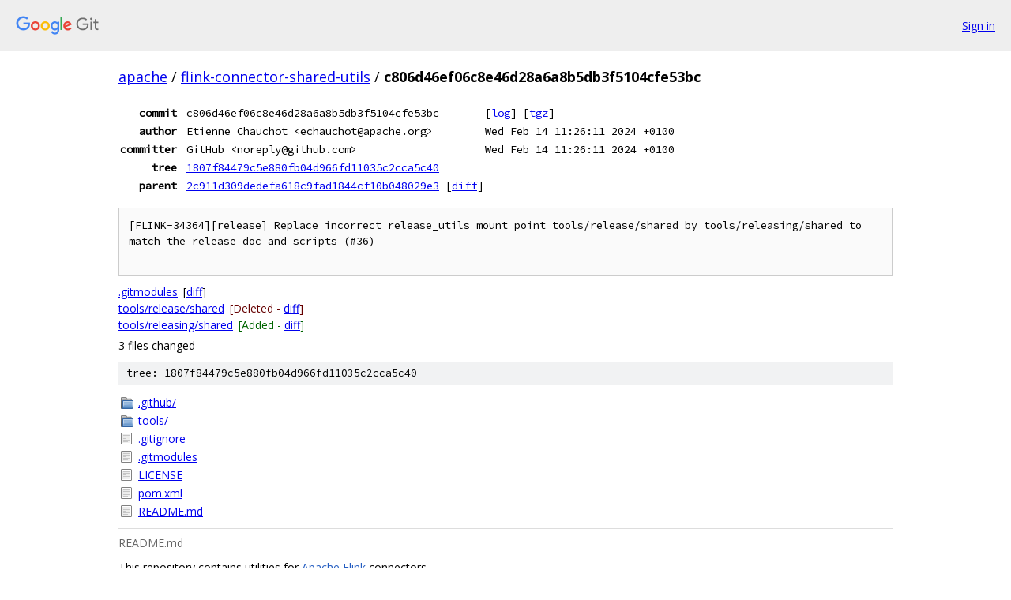

--- FILE ---
content_type: text/html; charset=utf-8
request_url: https://apache.googlesource.com/flink-connector-shared-utils/+/c806d46ef06c8e46d28a6a8b5db3f5104cfe53bc
body_size: 1333
content:
<!DOCTYPE html><html lang="en"><head><meta charset="utf-8"><meta name="viewport" content="width=device-width, initial-scale=1"><title>c806d46ef06c8e46d28a6a8b5db3f5104cfe53bc - flink-connector-shared-utils - Git at Google</title><link rel="stylesheet" type="text/css" href="/+static/base.css"><link rel="stylesheet" type="text/css" href="/+static/doc.css"><link rel="stylesheet" type="text/css" href="/+static/prettify/prettify.css"><!-- default customHeadTagPart --></head><body class="Site"><header class="Site-header"><div class="Header"><a class="Header-image" href="/"><img src="//www.gstatic.com/images/branding/lockups/2x/lockup_git_color_108x24dp.png" width="108" height="24" alt="Google Git"></a><div class="Header-menu"> <a class="Header-menuItem" href="https://accounts.google.com/AccountChooser?faa=1&amp;continue=https://apache.googlesource.com/login/flink-connector-shared-utils/%2B/c806d46ef06c8e46d28a6a8b5db3f5104cfe53bc">Sign in</a> </div></div></header><div class="Site-content"><div class="Container "><div class="Breadcrumbs"><a class="Breadcrumbs-crumb" href="/?format=HTML">apache</a> / <a class="Breadcrumbs-crumb" href="/flink-connector-shared-utils/">flink-connector-shared-utils</a> / <span class="Breadcrumbs-crumb">c806d46ef06c8e46d28a6a8b5db3f5104cfe53bc</span></div><div class="u-monospace Metadata"><table><tr><th class="Metadata-title">commit</th><td>c806d46ef06c8e46d28a6a8b5db3f5104cfe53bc</td><td><span>[<a href="/flink-connector-shared-utils/+log/c806d46ef06c8e46d28a6a8b5db3f5104cfe53bc">log</a>]</span> <span>[<a href="/flink-connector-shared-utils/+archive/c806d46ef06c8e46d28a6a8b5db3f5104cfe53bc.tar.gz">tgz</a>]</span></td></tr><tr><th class="Metadata-title">author</th><td>Etienne Chauchot &lt;echauchot@apache.org&gt;</td><td>Wed Feb 14 11:26:11 2024 +0100</td></tr><tr><th class="Metadata-title">committer</th><td>GitHub &lt;noreply@github.com&gt;</td><td>Wed Feb 14 11:26:11 2024 +0100</td></tr><tr><th class="Metadata-title">tree</th><td><a href="/flink-connector-shared-utils/+/c806d46ef06c8e46d28a6a8b5db3f5104cfe53bc/">1807f84479c5e880fb04d966fd11035c2cca5c40</a></td></tr><tr><th class="Metadata-title">parent</th><td><a href="/flink-connector-shared-utils/+/c806d46ef06c8e46d28a6a8b5db3f5104cfe53bc%5E">2c911d309dedefa618c9fad1844cf10b048029e3</a> <span>[<a href="/flink-connector-shared-utils/+/c806d46ef06c8e46d28a6a8b5db3f5104cfe53bc%5E%21/">diff</a>]</span></td></tr></table></div><pre class="u-pre u-monospace MetadataMessage">[FLINK-34364][release] Replace incorrect release_utils mount point tools/release/shared by tools/releasing/shared to match the release doc and scripts (#36)

</pre><ul class="DiffTree"><li><a href="/flink-connector-shared-utils/+/c806d46ef06c8e46d28a6a8b5db3f5104cfe53bc/.gitmodules">.gitmodules</a><span class="DiffTree-action DiffTree-action--modify">[<a href="/flink-connector-shared-utils/+/c806d46ef06c8e46d28a6a8b5db3f5104cfe53bc%5E%21/#F0">diff</a>]</span></li><li><a href="/flink-connector-shared-utils/+/c806d46ef06c8e46d28a6a8b5db3f5104cfe53bc%5E/tools/release/shared">tools/release/shared</a><span class="DiffTree-action DiffTree-action--delete">[Deleted - <a href="/flink-connector-shared-utils/+/c806d46ef06c8e46d28a6a8b5db3f5104cfe53bc%5E%21/#F1">diff</a>]</span></li><li><a href="/flink-connector-shared-utils/+/c806d46ef06c8e46d28a6a8b5db3f5104cfe53bc/tools/releasing/shared">tools/releasing/shared</a><span class="DiffTree-action DiffTree-action--add">[Added - <a href="/flink-connector-shared-utils/+/c806d46ef06c8e46d28a6a8b5db3f5104cfe53bc%5E%21/#F2">diff</a>]</span></li></ul><div class="DiffSummary">3 files changed</div><div class="TreeDetail"><div class="u-sha1 u-monospace TreeDetail-sha1">tree: 1807f84479c5e880fb04d966fd11035c2cca5c40</div><ol class="FileList"><li class="FileList-item FileList-item--gitTree" title="Tree - .github/"><a class="FileList-itemLink" href="/flink-connector-shared-utils/+/c806d46ef06c8e46d28a6a8b5db3f5104cfe53bc/.github/">.github/</a></li><li class="FileList-item FileList-item--gitTree" title="Tree - tools/"><a class="FileList-itemLink" href="/flink-connector-shared-utils/+/c806d46ef06c8e46d28a6a8b5db3f5104cfe53bc/tools/">tools/</a></li><li class="FileList-item FileList-item--regularFile" title="Regular file - .gitignore"><a class="FileList-itemLink" href="/flink-connector-shared-utils/+/c806d46ef06c8e46d28a6a8b5db3f5104cfe53bc/.gitignore">.gitignore</a></li><li class="FileList-item FileList-item--regularFile" title="Regular file - .gitmodules"><a class="FileList-itemLink" href="/flink-connector-shared-utils/+/c806d46ef06c8e46d28a6a8b5db3f5104cfe53bc/.gitmodules">.gitmodules</a></li><li class="FileList-item FileList-item--regularFile" title="Regular file - LICENSE"><a class="FileList-itemLink" href="/flink-connector-shared-utils/+/c806d46ef06c8e46d28a6a8b5db3f5104cfe53bc/LICENSE">LICENSE</a></li><li class="FileList-item FileList-item--regularFile" title="Regular file - pom.xml"><a class="FileList-itemLink" href="/flink-connector-shared-utils/+/c806d46ef06c8e46d28a6a8b5db3f5104cfe53bc/pom.xml">pom.xml</a></li><li class="FileList-item FileList-item--regularFile" title="Regular file - README.md"><a class="FileList-itemLink" href="/flink-connector-shared-utils/+/c806d46ef06c8e46d28a6a8b5db3f5104cfe53bc/README.md">README.md</a></li></ol><div class="InlineReadme"><div class="InlineReadme-path">README.md</div><div class="doc"><p>This repository contains utilities for <a href="https://flink.apache.org/">Apache Flink</a> connectors.</p></div></div></div></div> <!-- Container --></div> <!-- Site-content --><footer class="Site-footer"><div class="Footer"><span class="Footer-poweredBy">Powered by <a href="https://gerrit.googlesource.com/gitiles/">Gitiles</a>| <a href="https://policies.google.com/privacy">Privacy</a>| <a href="https://policies.google.com/terms">Terms</a></span><span class="Footer-formats"><a class="u-monospace Footer-formatsItem" href="?format=TEXT">txt</a> <a class="u-monospace Footer-formatsItem" href="?format=JSON">json</a></span></div></footer></body></html>